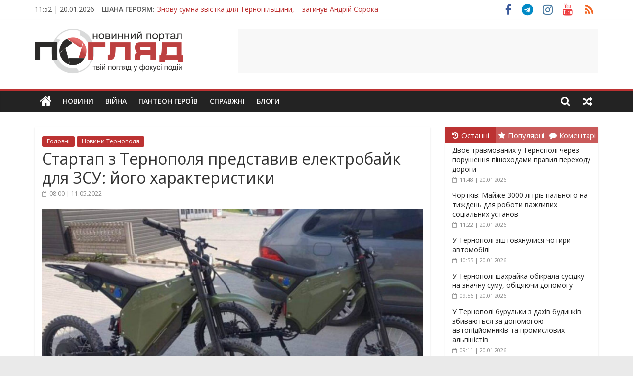

--- FILE ---
content_type: text/html; charset=utf-8
request_url: https://www.google.com/recaptcha/api2/aframe
body_size: 267
content:
<!DOCTYPE HTML><html><head><meta http-equiv="content-type" content="text/html; charset=UTF-8"></head><body><script nonce="oqDr28zSvD9EeINtN-Ccxw">/** Anti-fraud and anti-abuse applications only. See google.com/recaptcha */ try{var clients={'sodar':'https://pagead2.googlesyndication.com/pagead/sodar?'};window.addEventListener("message",function(a){try{if(a.source===window.parent){var b=JSON.parse(a.data);var c=clients[b['id']];if(c){var d=document.createElement('img');d.src=c+b['params']+'&rc='+(localStorage.getItem("rc::a")?sessionStorage.getItem("rc::b"):"");window.document.body.appendChild(d);sessionStorage.setItem("rc::e",parseInt(sessionStorage.getItem("rc::e")||0)+1);localStorage.setItem("rc::h",'1768902735961');}}}catch(b){}});window.parent.postMessage("_grecaptcha_ready", "*");}catch(b){}</script></body></html>